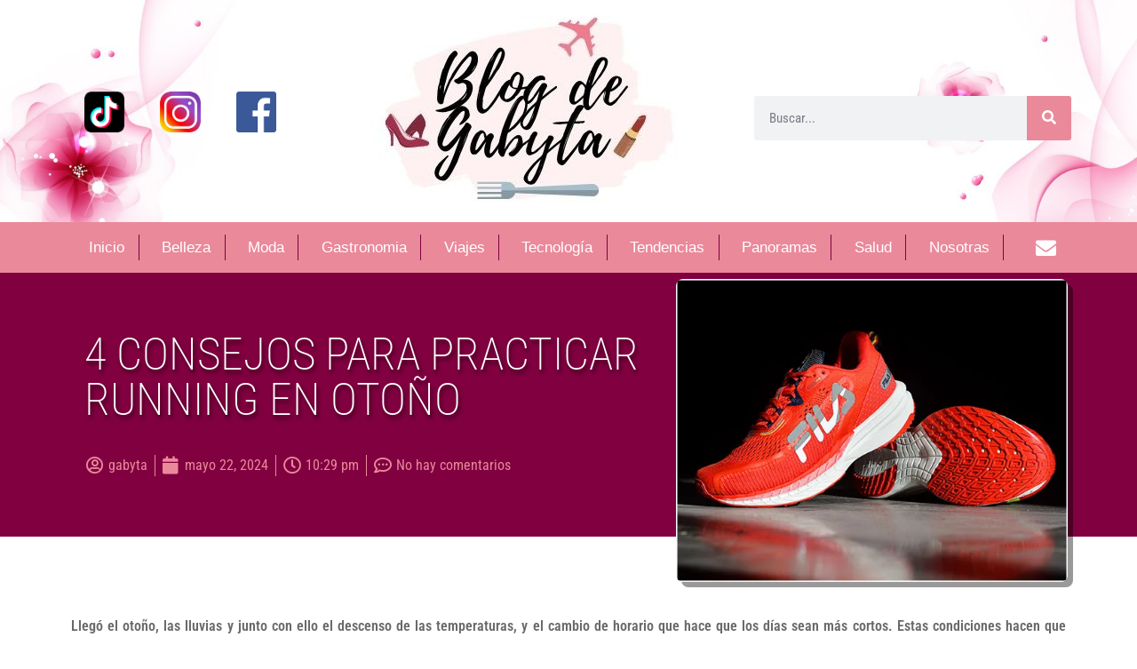

--- FILE ---
content_type: text/css
request_url: https://blogdegabyta.cl/wp-content/uploads/elementor/css/post-670.css?ver=1745442345
body_size: 18391
content:
.elementor-670 .elementor-element.elementor-element-ab30d45 .elementor-repeater-item-d8f92b7.jet-parallax-section__layout .jet-parallax-section__image{background-size:auto;}.elementor-670 .elementor-element.elementor-element-ab30d45 > .elementor-shape-bottom .elementor-shape-fill{fill:var( --e-global-color-secondary );}.elementor-670 .elementor-element.elementor-element-ab30d45 > .elementor-shape-bottom svg{height:173px;}.elementor-670 .elementor-element.elementor-element-ab30d45{margin-top:150px;margin-bottom:0px;}.elementor-670 .elementor-element.elementor-element-77fc205 > .elementor-container{min-height:300px;}.elementor-670 .elementor-element.elementor-element-77fc205 .elementor-repeater-item-f980495.jet-parallax-section__layout .jet-parallax-section__image{background-size:auto;}.elementor-bc-flex-widget .elementor-670 .elementor-element.elementor-element-b0e32c0.elementor-column .elementor-widget-wrap{align-items:center;}.elementor-670 .elementor-element.elementor-element-b0e32c0.elementor-column.elementor-element[data-element_type="column"] > .elementor-widget-wrap.elementor-element-populated{align-content:center;align-items:center;}.elementor-widget-heading .elementor-heading-title{font-family:var( --e-global-typography-primary-font-family ), Sans-serif;font-weight:var( --e-global-typography-primary-font-weight );color:var( --e-global-color-primary );}.elementor-670 .elementor-element.elementor-element-3ccd4f7{text-align:left;}.elementor-670 .elementor-element.elementor-element-3ccd4f7 .elementor-heading-title{font-family:"Roboto Condensed", Sans-serif;font-size:92px;font-weight:500;color:var( --e-global-color-acb5d2c );}.elementor-widget-divider{--divider-color:var( --e-global-color-secondary );}.elementor-widget-divider .elementor-divider__text{color:var( --e-global-color-secondary );font-family:var( --e-global-typography-secondary-font-family ), Sans-serif;font-weight:var( --e-global-typography-secondary-font-weight );}.elementor-widget-divider.elementor-view-stacked .elementor-icon{background-color:var( --e-global-color-secondary );}.elementor-widget-divider.elementor-view-framed .elementor-icon, .elementor-widget-divider.elementor-view-default .elementor-icon{color:var( --e-global-color-secondary );border-color:var( --e-global-color-secondary );}.elementor-widget-divider.elementor-view-framed .elementor-icon, .elementor-widget-divider.elementor-view-default .elementor-icon svg{fill:var( --e-global-color-secondary );}.elementor-670 .elementor-element.elementor-element-73d6f50{--divider-border-style:dotted;--divider-color:var( --e-global-color-acb5d2c );--divider-border-width:3.1px;}.elementor-670 .elementor-element.elementor-element-73d6f50 .elementor-divider-separator{width:63%;margin:0 auto;margin-left:0;}.elementor-670 .elementor-element.elementor-element-73d6f50 .elementor-divider{text-align:left;padding-block-start:15px;padding-block-end:15px;}.elementor-widget-jet-blog-smart-tiles  .jet-smart-tiles__box-title{font-family:var( --e-global-typography-primary-font-family ), Sans-serif;font-weight:var( --e-global-typography-primary-font-weight );}.elementor-widget-jet-blog-smart-tiles .layout-2-1-2 > div:nth-child( 3 ) .jet-smart-tiles__box-title, .elementor-widget-jet-blog-smart-tiles .layout-1-1-2-h > div:nth-child( 1 ) .jet-smart-tiles__box-title, .elementor-widget-jet-blog-smart-tiles .layout-1-1-2-v > div:nth-child( 1 ) .jet-smart-tiles__box-title, .elementor-widget-jet-blog-smart-tiles .layout-1-2 > div:nth-child( 1 ) .jet-smart-tiles__box-title, .elementor-widget-jet-blog-smart-tiles .layout-1-2-2 > div:nth-child( 1 ) .jet-smart-tiles__box-title{font-family:var( --e-global-typography-primary-font-family ), Sans-serif;font-weight:var( --e-global-typography-primary-font-weight );}.elementor-widget-jet-blog-smart-tiles  .jet-smart-tiles__box-excerpt{font-family:var( --e-global-typography-text-font-family ), Sans-serif;font-weight:var( --e-global-typography-text-font-weight );}.elementor-widget-jet-blog-smart-tiles .jet-smart-tiles__meta .jet-smart-tiles__meta-item{color:var( --e-global-color-text );}.elementor-widget-jet-blog-smart-tiles .jet-smart-tiles__meta{font-family:var( --e-global-typography-text-font-family ), Sans-serif;font-weight:var( --e-global-typography-text-font-weight );}.elementor-widget-jet-blog-smart-tiles .jet-smart-tiles__terms-link{background-color:var( --e-global-color-primary );}.elementor-widget-jet-blog-smart-tiles  .jet-smart-tiles__terms-link{font-family:var( --e-global-typography-text-font-family ), Sans-serif;font-weight:var( --e-global-typography-text-font-weight );}.elementor-widget-jet-blog-smart-tiles .jet-smart-tiles__terms-link:hover{background-color:var( --e-global-color-primary );}.elementor-widget-jet-blog-smart-tiles .jet-blog-arrow{background-color:var( --e-global-color-primary );}.elementor-widget-jet-blog-smart-tiles .jet-blog-arrow:hover{background-color:var( --e-global-color-primary );}.elementor-widget-jet-blog-smart-tiles .jet-title-fields__item-label{font-family:var( --e-global-typography-primary-font-family ), Sans-serif;font-weight:var( --e-global-typography-primary-font-weight );}.elementor-widget-jet-blog-smart-tiles .jet-content-fields__item-label{font-family:var( --e-global-typography-primary-font-family ), Sans-serif;font-weight:var( --e-global-typography-primary-font-weight );}.elementor-670 .elementor-element.elementor-element-d06a73f .jet-smart-tiles-slide__wrap{min-height:426px;grid-column-gap:1px;grid-row-gap:1px;}.elementor-msie .elementor-670 .elementor-element.elementor-element-d06a73f .jet-smart-tiles-slide__wrap{height:426px;}.elementor-670 .elementor-element.elementor-element-d06a73f .jet-smart-tiles-slide__wrap.layout-2-1-2{grid-template-columns:1fr 50% 1fr;-ms-grid-columns:1fr 50% 1fr;}.elementor-670 .elementor-element.elementor-element-d06a73f .jet-smart-tiles-slide__wrap.layout-1-1-2-h{grid-template-columns:50% 1fr 1fr;-ms-grid-columns:50% 1fr 1fr;}.elementor-670 .elementor-element.elementor-element-d06a73f .jet-smart-tiles-slide__wrap.layout-1-1-2-v{grid-template-columns:50% 1fr 1fr;-ms-grid-columns:50% 1fr 1fr;}.elementor-670 .elementor-element.elementor-element-d06a73f .jet-smart-tiles-slide__wrap.layout-1-2{grid-template-columns:50% 1fr;-ms-grid-columns:50% 1fr;}.elementor-670 .elementor-element.elementor-element-d06a73f .jet-smart-tiles-slide__wrap.layout-1-2-2{grid-template-columns:50% 1fr 1fr;-ms-grid-columns:50% 1fr 1fr;}.elementor-670 .elementor-element.elementor-element-d06a73f .jet-smart-tiles__box:before{background-color:transparent;background-image:linear-gradient(180deg, #EA899A00 0%, var( --e-global-color-text ) 100%);}.elementor-670 .elementor-element.elementor-element-d06a73f .jet-smart-tiles__box-title{color:var( --e-global-color-acb5d2c );text-align:left;}.elementor-670 .elementor-element.elementor-element-d06a73f  .jet-smart-tiles__box-title{font-family:"Roboto Condensed", Sans-serif;font-size:25px;font-weight:600;}.elementor-670 .elementor-element.elementor-element-d06a73f .layout-2-1-2 > div:nth-child( 3 ) .jet-smart-tiles__box-title{color:#FFFFFF;}.elementor-670 .elementor-element.elementor-element-d06a73f .layout-1-1-2-h > div:nth-child( 1 ) .jet-smart-tiles__box-title{color:#FFFFFF;}.elementor-670 .elementor-element.elementor-element-d06a73f .layout-1-1-2-v > div:nth-child( 1 ) .jet-smart-tiles__box-title{color:#FFFFFF;}.elementor-670 .elementor-element.elementor-element-d06a73f .layout-1-2 > div:nth-child( 1 ) .jet-smart-tiles__box-title{color:#FFFFFF;}.elementor-670 .elementor-element.elementor-element-d06a73f .layout-1-2-2 > div:nth-child( 1 ) .jet-smart-tiles__box-title{color:#FFFFFF;}.elementor-670 .elementor-element.elementor-element-d06a73f .jet-smart-tiles__box-excerpt{color:var( --e-global-color-secondary );text-align:left;}.elementor-670 .elementor-element.elementor-element-d06a73f .jet-smart-tiles__meta .jet-smart-tiles__meta-item{color:var( --e-global-color-acb5d2c );}.elementor-670 .elementor-element.elementor-element-d06a73f .jet-smart-tiles__meta{text-align:left;}.elementor-670 .elementor-element.elementor-element-d06a73f .jet-smart-tiles__meta .has-author-avatar{justify-content:left;}body:not(.rtl) .elementor-670 .elementor-element.elementor-element-d06a73f .jet-title-fields__item-label{margin-right:5px;}body.rtl .elementor-670 .elementor-element.elementor-element-d06a73f .jet-title-fields__item-label{margin-left:5px;}body:not(.rtl) .elementor-670 .elementor-element.elementor-element-d06a73f .jet-content-fields__item-label{margin-right:5px;}body.rtl .elementor-670 .elementor-element.elementor-element-d06a73f .jet-content-fields__item-label{margin-left:5px;}.elementor-670 .elementor-element.elementor-element-d06a73f > .elementor-widget-container{margin:30px 0px 30px 0px;}.elementor-670 .elementor-element.elementor-element-719fc75{text-align:left;}.elementor-670 .elementor-element.elementor-element-719fc75 .elementor-heading-title{font-family:"Roboto Condensed", Sans-serif;font-size:64px;font-weight:400;color:var( --e-global-color-acb5d2c );}.elementor-670 .elementor-element.elementor-element-ec8155f{--divider-border-style:dotted;--divider-color:var( --e-global-color-acb5d2c );--divider-border-width:3.1px;}.elementor-670 .elementor-element.elementor-element-ec8155f .elementor-divider-separator{width:63%;margin:0 auto;margin-left:0;}.elementor-670 .elementor-element.elementor-element-ec8155f .elementor-divider{text-align:left;padding-block-start:15px;padding-block-end:15px;}.elementor-widget-form .elementor-field-group > label, .elementor-widget-form .elementor-field-subgroup label{color:var( --e-global-color-text );}.elementor-widget-form .elementor-field-group > label{font-family:var( --e-global-typography-text-font-family ), Sans-serif;font-weight:var( --e-global-typography-text-font-weight );}.elementor-widget-form .elementor-field-type-html{color:var( --e-global-color-text );font-family:var( --e-global-typography-text-font-family ), Sans-serif;font-weight:var( --e-global-typography-text-font-weight );}.elementor-widget-form .elementor-field-group .elementor-field{color:var( --e-global-color-text );}.elementor-widget-form .elementor-field-group .elementor-field, .elementor-widget-form .elementor-field-subgroup label{font-family:var( --e-global-typography-text-font-family ), Sans-serif;font-weight:var( --e-global-typography-text-font-weight );}.elementor-widget-form .elementor-button{font-family:var( --e-global-typography-accent-font-family ), Sans-serif;font-weight:var( --e-global-typography-accent-font-weight );}.elementor-widget-form .e-form__buttons__wrapper__button-next{background-color:var( --e-global-color-accent );}.elementor-widget-form .elementor-button[type="submit"]{background-color:var( --e-global-color-accent );}.elementor-widget-form .e-form__buttons__wrapper__button-previous{background-color:var( --e-global-color-accent );}.elementor-widget-form .elementor-message{font-family:var( --e-global-typography-text-font-family ), Sans-serif;font-weight:var( --e-global-typography-text-font-weight );}.elementor-widget-form .e-form__indicators__indicator, .elementor-widget-form .e-form__indicators__indicator__label{font-family:var( --e-global-typography-accent-font-family ), Sans-serif;font-weight:var( --e-global-typography-accent-font-weight );}.elementor-widget-form{--e-form-steps-indicator-inactive-primary-color:var( --e-global-color-text );--e-form-steps-indicator-active-primary-color:var( --e-global-color-accent );--e-form-steps-indicator-completed-primary-color:var( --e-global-color-accent );--e-form-steps-indicator-progress-color:var( --e-global-color-accent );--e-form-steps-indicator-progress-background-color:var( --e-global-color-text );--e-form-steps-indicator-progress-meter-color:var( --e-global-color-text );}.elementor-widget-form .e-form__indicators__indicator__progress__meter{font-family:var( --e-global-typography-accent-font-family ), Sans-serif;font-weight:var( --e-global-typography-accent-font-weight );}.elementor-670 .elementor-element.elementor-element-620a716 .elementor-field-group{padding-right:calc( 10px/2 );padding-left:calc( 10px/2 );margin-bottom:10px;}.elementor-670 .elementor-element.elementor-element-620a716 .elementor-form-fields-wrapper{margin-left:calc( -10px/2 );margin-right:calc( -10px/2 );margin-bottom:-10px;}.elementor-670 .elementor-element.elementor-element-620a716 .elementor-field-group.recaptcha_v3-bottomleft, .elementor-670 .elementor-element.elementor-element-620a716 .elementor-field-group.recaptcha_v3-bottomright{margin-bottom:0;}body.rtl .elementor-670 .elementor-element.elementor-element-620a716 .elementor-labels-inline .elementor-field-group > label{padding-left:0px;}body:not(.rtl) .elementor-670 .elementor-element.elementor-element-620a716 .elementor-labels-inline .elementor-field-group > label{padding-right:0px;}body .elementor-670 .elementor-element.elementor-element-620a716 .elementor-labels-above .elementor-field-group > label{padding-bottom:0px;}.elementor-670 .elementor-element.elementor-element-620a716 .elementor-field-type-html{padding-bottom:0px;}.elementor-670 .elementor-element.elementor-element-620a716 .elementor-field-group .elementor-field:not(.elementor-select-wrapper){background-color:#ffffff;}.elementor-670 .elementor-element.elementor-element-620a716 .elementor-field-group .elementor-select-wrapper select{background-color:#ffffff;}.elementor-670 .elementor-element.elementor-element-620a716 .e-form__buttons__wrapper__button-next{color:#ffffff;}.elementor-670 .elementor-element.elementor-element-620a716 .elementor-button[type="submit"]{color:#ffffff;}.elementor-670 .elementor-element.elementor-element-620a716 .elementor-button[type="submit"] svg *{fill:#ffffff;}.elementor-670 .elementor-element.elementor-element-620a716 .e-form__buttons__wrapper__button-previous{color:#ffffff;}.elementor-670 .elementor-element.elementor-element-620a716 .e-form__buttons__wrapper__button-next:hover{color:#ffffff;}.elementor-670 .elementor-element.elementor-element-620a716 .elementor-button[type="submit"]:hover{color:#ffffff;}.elementor-670 .elementor-element.elementor-element-620a716 .elementor-button[type="submit"]:hover svg *{fill:#ffffff;}.elementor-670 .elementor-element.elementor-element-620a716 .e-form__buttons__wrapper__button-previous:hover{color:#ffffff;}.elementor-670 .elementor-element.elementor-element-620a716{--e-form-steps-indicators-spacing:20px;--e-form-steps-indicator-padding:30px;--e-form-steps-indicator-inactive-secondary-color:#ffffff;--e-form-steps-indicator-active-secondary-color:#ffffff;--e-form-steps-indicator-completed-secondary-color:#ffffff;--e-form-steps-divider-width:1px;--e-form-steps-divider-gap:10px;}.elementor-670 .elementor-element.elementor-element-77fc205:not(.elementor-motion-effects-element-type-background), .elementor-670 .elementor-element.elementor-element-77fc205 > .elementor-motion-effects-container > .elementor-motion-effects-layer{background-color:var( --e-global-color-secondary );}.elementor-670 .elementor-element.elementor-element-77fc205{transition:background 0.3s, border 0.3s, border-radius 0.3s, box-shadow 0.3s;}.elementor-670 .elementor-element.elementor-element-77fc205 > .elementor-background-overlay{transition:background 0.3s, border-radius 0.3s, opacity 0.3s;}.elementor-670 .elementor-element.elementor-element-8243405 .elementor-repeater-item-fad216e.jet-parallax-section__layout .jet-parallax-section__image{background-size:auto;}.elementor-widget-icon-list .elementor-icon-list-item:not(:last-child):after{border-color:var( --e-global-color-text );}.elementor-widget-icon-list .elementor-icon-list-icon i{color:var( --e-global-color-primary );}.elementor-widget-icon-list .elementor-icon-list-icon svg{fill:var( --e-global-color-primary );}.elementor-widget-icon-list .elementor-icon-list-item > .elementor-icon-list-text, .elementor-widget-icon-list .elementor-icon-list-item > a{font-family:var( --e-global-typography-text-font-family ), Sans-serif;font-weight:var( --e-global-typography-text-font-weight );}.elementor-widget-icon-list .elementor-icon-list-text{color:var( --e-global-color-secondary );}.elementor-670 .elementor-element.elementor-element-0b1dfcd .elementor-icon-list-icon i{color:var( --e-global-color-text );transition:color 0.3s;}.elementor-670 .elementor-element.elementor-element-0b1dfcd .elementor-icon-list-icon svg{fill:var( --e-global-color-text );transition:fill 0.3s;}.elementor-670 .elementor-element.elementor-element-0b1dfcd{--e-icon-list-icon-size:13px;--e-icon-list-icon-align:right;--e-icon-list-icon-margin:0 0 0 calc(var(--e-icon-list-icon-size, 1em) * 0.25);--icon-vertical-offset:0px;}.elementor-670 .elementor-element.elementor-element-0b1dfcd .elementor-icon-list-icon{padding-right:0px;}.elementor-670 .elementor-element.elementor-element-0b1dfcd .elementor-icon-list-item > .elementor-icon-list-text, .elementor-670 .elementor-element.elementor-element-0b1dfcd .elementor-icon-list-item > a{font-family:"Nunito Sans", Sans-serif;font-size:9px;font-weight:700;}.elementor-670 .elementor-element.elementor-element-0b1dfcd .elementor-icon-list-text{color:#000000;transition:color 0.3s;}.elementor-670 .elementor-element.elementor-element-8243405:not(.elementor-motion-effects-element-type-background), .elementor-670 .elementor-element.elementor-element-8243405 > .elementor-motion-effects-container > .elementor-motion-effects-layer{background-color:var( --e-global-color-secondary );}.elementor-670 .elementor-element.elementor-element-8243405{transition:background 0.3s, border 0.3s, border-radius 0.3s, box-shadow 0.3s;margin-top:0px;margin-bottom:0px;padding:0px 0px 0px 0px;}.elementor-670 .elementor-element.elementor-element-8243405 > .elementor-background-overlay{transition:background 0.3s, border-radius 0.3s, opacity 0.3s;}.elementor-theme-builder-content-area{height:400px;}.elementor-location-header:before, .elementor-location-footer:before{content:"";display:table;clear:both;}@media(max-width:767px){.elementor-670 .elementor-element.elementor-element-b0e32c0.elementor-column > .elementor-widget-wrap{justify-content:space-between;}.elementor-670 .elementor-element.elementor-element-d06a73f .jet-smart-tiles__box{margin-bottom:1px;}}@media(min-width:768px){.elementor-670 .elementor-element.elementor-element-b0e32c0{width:64.121%;}.elementor-670 .elementor-element.elementor-element-7cffce1{width:35.793%;}}

--- FILE ---
content_type: text/css
request_url: https://blogdegabyta.cl/wp-content/uploads/elementor/css/post-2454.css?ver=1745442343
body_size: 12850
content:
.elementor-2454 .elementor-element.elementor-element-16cce4fa .elementor-repeater-item-dbbdeef.jet-parallax-section__layout .jet-parallax-section__image{background-size:auto;}.elementor-bc-flex-widget .elementor-2454 .elementor-element.elementor-element-1ee77537.elementor-column .elementor-widget-wrap{align-items:center;}.elementor-2454 .elementor-element.elementor-element-1ee77537.elementor-column.elementor-element[data-element_type="column"] > .elementor-widget-wrap.elementor-element-populated{align-content:center;align-items:center;}.elementor-widget-theme-post-title .elementor-heading-title{font-family:var( --e-global-typography-primary-font-family ), Sans-serif;font-weight:var( --e-global-typography-primary-font-weight );color:var( --e-global-color-primary );}.elementor-2454 .elementor-element.elementor-element-34e57998 .elementor-heading-title{font-family:"Roboto Condensed", Sans-serif;font-size:51px;font-weight:200;text-shadow:2px 4px 4px rgba(0, 0, 0, 0.6);color:#FFFFFF;}.elementor-2454 .elementor-element.elementor-element-34e57998 > .elementor-widget-container{margin:0px 0px 0px 0px;padding:15px 15px 0px 15px;}.elementor-widget-post-info .elementor-icon-list-item:not(:last-child):after{border-color:var( --e-global-color-text );}.elementor-widget-post-info .elementor-icon-list-icon i{color:var( --e-global-color-primary );}.elementor-widget-post-info .elementor-icon-list-icon svg{fill:var( --e-global-color-primary );}.elementor-widget-post-info .elementor-icon-list-text, .elementor-widget-post-info .elementor-icon-list-text a{color:var( --e-global-color-secondary );}.elementor-widget-post-info .elementor-icon-list-item{font-family:var( --e-global-typography-text-font-family ), Sans-serif;font-weight:var( --e-global-typography-text-font-weight );}.elementor-2454 .elementor-element.elementor-element-2ab63ed .elementor-icon-list-items:not(.elementor-inline-items) .elementor-icon-list-item:not(:last-child){padding-bottom:calc(16px/2);}.elementor-2454 .elementor-element.elementor-element-2ab63ed .elementor-icon-list-items:not(.elementor-inline-items) .elementor-icon-list-item:not(:first-child){margin-top:calc(16px/2);}.elementor-2454 .elementor-element.elementor-element-2ab63ed .elementor-icon-list-items.elementor-inline-items .elementor-icon-list-item{margin-right:calc(16px/2);margin-left:calc(16px/2);}.elementor-2454 .elementor-element.elementor-element-2ab63ed .elementor-icon-list-items.elementor-inline-items{margin-right:calc(-16px/2);margin-left:calc(-16px/2);}body.rtl .elementor-2454 .elementor-element.elementor-element-2ab63ed .elementor-icon-list-items.elementor-inline-items .elementor-icon-list-item:after{left:calc(-16px/2);}body:not(.rtl) .elementor-2454 .elementor-element.elementor-element-2ab63ed .elementor-icon-list-items.elementor-inline-items .elementor-icon-list-item:after{right:calc(-16px/2);}.elementor-2454 .elementor-element.elementor-element-2ab63ed .elementor-icon-list-item:not(:last-child):after{content:"";border-color:var( --e-global-color-secondary );}.elementor-2454 .elementor-element.elementor-element-2ab63ed .elementor-icon-list-items:not(.elementor-inline-items) .elementor-icon-list-item:not(:last-child):after{border-top-style:solid;border-top-width:1px;}.elementor-2454 .elementor-element.elementor-element-2ab63ed .elementor-icon-list-items.elementor-inline-items .elementor-icon-list-item:not(:last-child):after{border-left-style:solid;}.elementor-2454 .elementor-element.elementor-element-2ab63ed .elementor-inline-items .elementor-icon-list-item:not(:last-child):after{border-left-width:1px;}.elementor-2454 .elementor-element.elementor-element-2ab63ed .elementor-icon-list-icon i{color:var( --e-global-color-secondary );font-size:20px;}.elementor-2454 .elementor-element.elementor-element-2ab63ed .elementor-icon-list-icon svg{fill:var( --e-global-color-secondary );--e-icon-list-icon-size:20px;}.elementor-2454 .elementor-element.elementor-element-2ab63ed .elementor-icon-list-icon{width:20px;}.elementor-2454 .elementor-element.elementor-element-2ab63ed .elementor-icon-list-text, .elementor-2454 .elementor-element.elementor-element-2ab63ed .elementor-icon-list-text a{color:var( --e-global-color-secondary );}.elementor-2454 .elementor-element.elementor-element-2ab63ed > .elementor-widget-container{margin:17px 17px 17px 17px;}.elementor-widget-theme-post-featured-image .widget-image-caption{color:var( --e-global-color-text );font-family:var( --e-global-typography-text-font-family ), Sans-serif;font-weight:var( --e-global-typography-text-font-weight );}.elementor-2454 .elementor-element.elementor-element-f5fecc7 img{border-radius:8px 8px 8px 8px;box-shadow:6px 6px 0px 0px rgba(0, 0, 0, 0.4);}.elementor-2454 .elementor-element.elementor-element-f5fecc7 > .elementor-widget-container{margin:-3px -3px -61px -3px;}.elementor-2454 .elementor-element.elementor-element-16cce4fa:not(.elementor-motion-effects-element-type-background), .elementor-2454 .elementor-element.elementor-element-16cce4fa > .elementor-motion-effects-container > .elementor-motion-effects-layer{background-color:var( --e-global-color-primary );}.elementor-2454 .elementor-element.elementor-element-16cce4fa{transition:background 0.3s, border 0.3s, border-radius 0.3s, box-shadow 0.3s;}.elementor-2454 .elementor-element.elementor-element-16cce4fa > .elementor-background-overlay{transition:background 0.3s, border-radius 0.3s, opacity 0.3s;}.elementor-2454 .elementor-element.elementor-element-71d8de00 .elementor-repeater-item-b0263be.jet-parallax-section__layout .jet-parallax-section__image{background-size:auto;}.elementor-widget-theme-post-content{color:var( --e-global-color-text );font-family:var( --e-global-typography-text-font-family ), Sans-serif;font-weight:var( --e-global-typography-text-font-weight );}.elementor-2454 .elementor-element.elementor-element-14cf078e{text-align:justify;color:#69696A;font-family:var( --e-global-typography-primary-font-family ), Sans-serif;font-weight:var( --e-global-typography-primary-font-weight );}.elementor-2454 .elementor-element.elementor-element-71d8de00{margin-top:69px;margin-bottom:0px;padding:10px 10px 10px 10px;}.elementor-2454 .elementor-element.elementor-element-af5be6e .elementor-repeater-item-749eee4.jet-parallax-section__layout .jet-parallax-section__image{background-size:auto;}.elementor-2454 .elementor-element.elementor-element-0966f56{--grid-side-margin:10px;--grid-column-gap:10px;--grid-row-gap:10px;--grid-bottom-margin:10px;}.elementor-2454 .elementor-element.elementor-element-0212797 > .elementor-container{min-height:524px;}.elementor-2454 .elementor-element.elementor-element-0212797 .elementor-repeater-item-93c2038.jet-parallax-section__layout .jet-parallax-section__image{background-size:auto;}.elementor-2454 .elementor-element.elementor-element-b110a64 .elementor-element-populated .elementor-heading-title{color:var( --e-global-color-primary );}.elementor-2454 .elementor-element.elementor-element-b110a64 > .elementor-element-populated{text-align:center;}.elementor-2454 .elementor-element.elementor-element-12ebb7e .elementor-repeater-item-f45f556.jet-parallax-section__layout .jet-parallax-section__image{background-size:auto;}.elementor-widget-divider{--divider-color:var( --e-global-color-secondary );}.elementor-widget-divider .elementor-divider__text{color:var( --e-global-color-secondary );font-family:var( --e-global-typography-secondary-font-family ), Sans-serif;font-weight:var( --e-global-typography-secondary-font-weight );}.elementor-widget-divider.elementor-view-stacked .elementor-icon{background-color:var( --e-global-color-secondary );}.elementor-widget-divider.elementor-view-framed .elementor-icon, .elementor-widget-divider.elementor-view-default .elementor-icon{color:var( --e-global-color-secondary );border-color:var( --e-global-color-secondary );}.elementor-widget-divider.elementor-view-framed .elementor-icon, .elementor-widget-divider.elementor-view-default .elementor-icon svg{fill:var( --e-global-color-secondary );}.elementor-2454 .elementor-element.elementor-element-27d5ae6{--divider-border-style:zigzag;--divider-color:#000;--divider-border-width:1px;--divider-pattern-height:20px;--divider-pattern-size:20px;--divider-element-spacing:50px;}.elementor-2454 .elementor-element.elementor-element-27d5ae6 .elementor-divider-separator{width:100%;margin:0 auto;margin-left:0;}.elementor-2454 .elementor-element.elementor-element-27d5ae6 .elementor-divider{text-align:left;padding-block-start:50px;padding-block-end:50px;}.elementor-2454 .elementor-element.elementor-element-27d5ae6 .elementor-divider__text{color:var( --e-global-color-secondary );font-family:"Roboto Condensed", Sans-serif;font-size:49px;font-weight:600;}.elementor-2454 .elementor-element.elementor-element-4cf99a0 .elementor-repeater-item-866266a.jet-parallax-section__layout .jet-parallax-section__image{background-size:auto;}.elementor-widget-posts .elementor-post__title, .elementor-widget-posts .elementor-post__title a{color:var( --e-global-color-secondary );font-family:var( --e-global-typography-primary-font-family ), Sans-serif;font-weight:var( --e-global-typography-primary-font-weight );}.elementor-widget-posts .elementor-post__meta-data{font-family:var( --e-global-typography-secondary-font-family ), Sans-serif;font-weight:var( --e-global-typography-secondary-font-weight );}.elementor-widget-posts .elementor-post__excerpt p{font-family:var( --e-global-typography-text-font-family ), Sans-serif;font-weight:var( --e-global-typography-text-font-weight );}.elementor-widget-posts .elementor-post__read-more{color:var( --e-global-color-accent );}.elementor-widget-posts a.elementor-post__read-more{font-family:var( --e-global-typography-accent-font-family ), Sans-serif;font-weight:var( --e-global-typography-accent-font-weight );}.elementor-widget-posts .elementor-post__card .elementor-post__badge{background-color:var( --e-global-color-accent );font-family:var( --e-global-typography-accent-font-family ), Sans-serif;font-weight:var( --e-global-typography-accent-font-weight );}.elementor-widget-posts .elementor-pagination{font-family:var( --e-global-typography-secondary-font-family ), Sans-serif;font-weight:var( --e-global-typography-secondary-font-weight );}.elementor-widget-posts .elementor-button{font-family:var( --e-global-typography-accent-font-family ), Sans-serif;font-weight:var( --e-global-typography-accent-font-weight );background-color:var( --e-global-color-accent );}.elementor-widget-posts .e-load-more-message{font-family:var( --e-global-typography-secondary-font-family ), Sans-serif;font-weight:var( --e-global-typography-secondary-font-weight );}.elementor-2454 .elementor-element.elementor-element-71ab9d5 .elementor-posts-container .elementor-post__thumbnail{padding-bottom:calc( 0.66 * 100% );}.elementor-2454 .elementor-element.elementor-element-71ab9d5:after{content:"0.66";}.elementor-2454 .elementor-element.elementor-element-71ab9d5 .elementor-post__meta-data span + span:before{content:"•";}.elementor-2454 .elementor-element.elementor-element-71ab9d5{--grid-column-gap:30px;--grid-row-gap:35px;}.elementor-2454 .elementor-element.elementor-element-71ab9d5 .elementor-post__text{margin-top:20px;}.elementor-2454 .elementor-element.elementor-element-71ab9d5 .elementor-post__badge{right:0;}.elementor-2454 .elementor-element.elementor-element-71ab9d5 .elementor-post__card .elementor-post__badge{margin:20px;}.elementor-2454 .elementor-element.elementor-element-71ab9d5 .elementor-post__title, .elementor-2454 .elementor-element.elementor-element-71ab9d5 .elementor-post__title a{color:var( --e-global-color-text );}.elementor-2454 .elementor-element.elementor-element-71ab9d5 .elementor-post__title{margin-bottom:0px;}.elementor-2454 .elementor-element.elementor-element-71ab9d5 .elementor-post__excerpt{margin-bottom:0px;}.elementor-2454 .elementor-element.elementor-element-4cf99a0{margin-top:0px;margin-bottom:50px;}@media(min-width:768px){.elementor-2454 .elementor-element.elementor-element-1ee77537{width:60%;}.elementor-2454 .elementor-element.elementor-element-7b7e6bac{width:39.956%;}.elementor-2454 .elementor-element.elementor-element-8bfc2ea{width:46.491%;}.elementor-2454 .elementor-element.elementor-element-e65e383{width:53.509%;}}@media(max-width:1024px){ .elementor-2454 .elementor-element.elementor-element-0966f56{--grid-side-margin:10px;--grid-column-gap:10px;--grid-row-gap:10px;--grid-bottom-margin:10px;}}@media(max-width:767px){ .elementor-2454 .elementor-element.elementor-element-0966f56{--grid-side-margin:10px;--grid-column-gap:10px;--grid-row-gap:10px;--grid-bottom-margin:10px;}.elementor-2454 .elementor-element.elementor-element-71ab9d5 .elementor-posts-container .elementor-post__thumbnail{padding-bottom:calc( 0.5 * 100% );}.elementor-2454 .elementor-element.elementor-element-71ab9d5:after{content:"0.5";}}